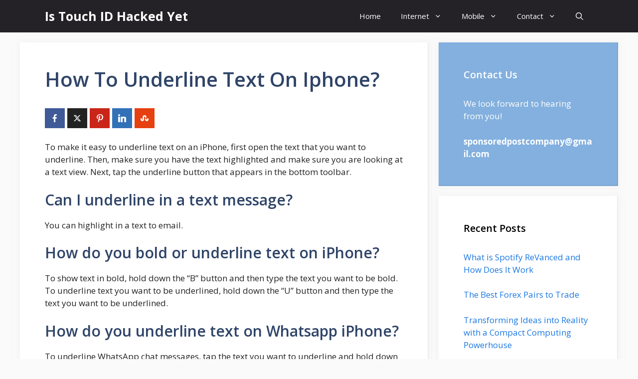

--- FILE ---
content_type: text/html; charset=utf-8
request_url: https://www.google.com/recaptcha/api2/aframe
body_size: 265
content:
<!DOCTYPE HTML><html><head><meta http-equiv="content-type" content="text/html; charset=UTF-8"></head><body><script nonce="ikMBn4thR4godEs919EIvg">/** Anti-fraud and anti-abuse applications only. See google.com/recaptcha */ try{var clients={'sodar':'https://pagead2.googlesyndication.com/pagead/sodar?'};window.addEventListener("message",function(a){try{if(a.source===window.parent){var b=JSON.parse(a.data);var c=clients[b['id']];if(c){var d=document.createElement('img');d.src=c+b['params']+'&rc='+(localStorage.getItem("rc::a")?sessionStorage.getItem("rc::b"):"");window.document.body.appendChild(d);sessionStorage.setItem("rc::e",parseInt(sessionStorage.getItem("rc::e")||0)+1);localStorage.setItem("rc::h",'1767128783243');}}}catch(b){}});window.parent.postMessage("_grecaptcha_ready", "*");}catch(b){}</script></body></html>